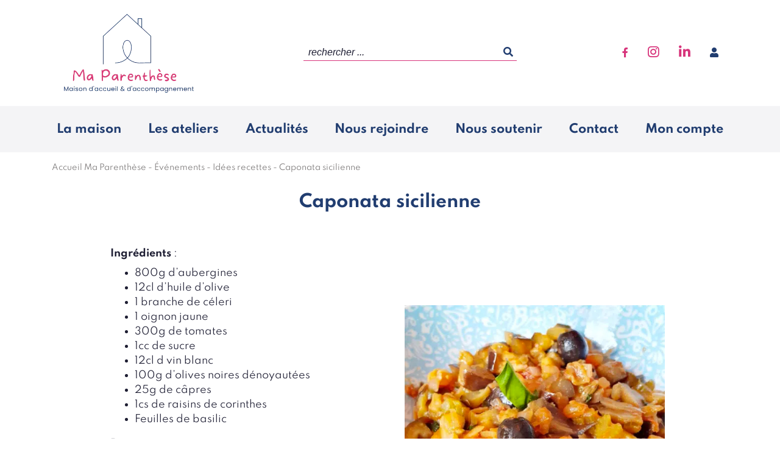

--- FILE ---
content_type: text/javascript; charset=utf-8
request_url: https://www.maparenthese-nantes.com/wp-content/cache/min/1/wp-content/plugins/super-progressive-web-apps-pro/assets/js/offlineimage.js?ver=1769013584
body_size: 761
content:
(function(){if(!navigator.onLine){const elemts=document.querySelectorAll('form input[type=file]');var n_count=0;elemts.forEach((element)=>{let img_input_name='';var n_count=n_count+1;let uid=element.getAttribute('id');let uname=element.getAttribute('name');if(uid){img_input_name=uid+'_offline_file'}else{img_input_name=uname+'_offline_file'}
var new_ele=document.createElement("INPUT");new_ele.setAttribute("type","hidden");new_ele.setAttribute("name",img_input_name);new_ele.setAttribute("id",img_input_name);element.parentNode.appendChild(new_ele);element.setAttribute('onchange','superpwaforwpHandleOfflineFiles(this,"'+img_input_name+'")')})}})();window.addEventListener('offline',()=>{console.log('user is offline');const elemts=document.querySelectorAll('form input[type=file]');var n_count=0;elemts.forEach((element)=>{let img_input_name='';var n_count=n_count+1;let uid=element.getAttribute('id');let uname=element.getAttribute('name');if(uid==null){uid=n_count}
if(uname==null){uname=n_count}
if(uid){img_input_name=uid+'_offline_file'}else{img_input_name=uname+'_offline_file'}
var new_ele=document.createElement("INPUT");new_ele.setAttribute("type","hidden");new_ele.setAttribute("name",img_input_name);new_ele.setAttribute("id",img_input_name);element.parentNode.appendChild(new_ele);element.setAttribute('onchange','superpwaforwpHandleOfflineFiles(this,"'+img_input_name+'")')})});function superpwaforwpHandleOfflineFiles(e,ele_id){var img=new Image;img.onload=function(){var canvas=document.createElement('canvas');canvas.id="CursorLayer";canvas.width=600;canvas.height=600;var ctx=canvas.getContext("2d");var iw=img.width;var ih=img.height;var scale=Math.min((600/iw),(600/ih));var iwScaled=iw*scale;var ihScaled=ih*scale;canvas.width=iwScaled;canvas.height=ihScaled;ctx.drawImage(img,0,0,iwScaled,ihScaled);document.getElementById(ele_id).value=canvas.toDataURL("image/jpeg",0.8)}
img.src=URL.createObjectURL(e.files[0])}
jQuery(document).delegate(':file','change',function(){if(!navigator.onLine){jQuery(document).find('.dz-error-message').remove();setTimeout(function(){jQuery(document).find('.dz-error-message').html()},300);setTimeout(function(){jQuery(document).find('.dz-error-message').html('')},500);setTimeout(function(){jQuery(document).find('.dz-error-message').html('')},1000)}})

--- FILE ---
content_type: text/plain; charset=utf-8
request_url: https://directory.cookieyes.com/api/v1/ip
body_size: -3
content:
{"ip":"3.144.94.8","country":"US","country_name":"United States","region_code":"OH","in_eu":false,"continent":"NA"}

--- FILE ---
content_type: text/javascript; charset=utf-8
request_url: https://www.maparenthese-nantes.com/wp-content/cache/min/1/wp-content/plugins/super-progressive-web-apps-pro/assets/js/offlinesearch.js?ver=1769013584
body_size: 1295
content:
window.addEventListener('offline',pwaforwpHandleConnectionChange);window.addEventListener('online',pwaforwpHandleConnectionChange);function pwaforwpHandleConnectionChange(event){if(event.type=="offline"){setTimeout(do_pwaforwp_offline_search,1000)}}
if(!navigator.onLine){setTimeout(do_pwaforwp_offline_search,1000)}
function do_pwaforwp_offline_search(){var searchFormElement=document.querySelectorAll('form[role=\"search\"]');if(searchFormElement.length>0){for(var i=0;i<searchFormElement.length;i++){if(searchFormElement[i].querySelector('input[type=\"search\"]')){let ourEle=searchFormElement[i].querySelector('input[type=\"search\"]');ourEle.removeAttribute('onclick');ourEle.removeAttribute('onkeypress');if(!ourEle.classList.contains('pwaforwpOfflineSearch')){var tmp_class=ourEle.className;ourEle.className=tmp_class+' pwaforwpOfflineSearch'}
ourEle.autocomplete="off";ourEle.replaceWith(ourEle.cloneNode(!0));var loaders=document.getElementsByClassName('proloading');if(loaders.length>0){loaders[0].style.visibilty='hidden'}}}}
var pwaforwp_search_caches=[];caches.open("content-v"+offlinesearch_obj.cache_version).then((cache)=>{cache.keys().then((keys)=>{keys.forEach((request,index,array)=>{if(validPageUrl(request.url)){pwaforwp_search_caches.push(request.url.split(/[?#]/)[0])}})})});function pwaforwpRemoveDuplicates(arr){return arr.filter((item,index)=>arr.indexOf(item)===index)}
pwaforwp_search_caches=pwaforwpRemoveDuplicates(pwaforwp_search_caches);function validPageUrl(url){if(/(wp-content|wp-includes|feed|pwa-register-sw)/.test(url)||/\.(jpg|jpeg|png|webp|avif|gif|svg|json|ico|js|css|json|manifest)$/.test(url)||url==offlinesearch_obj.site_url){return!1}
return!0}
console.log(pwaforwp_search_caches);var pwaforwp_search_elements=document.getElementsByClassName('pwaforwpOfflineSearch');for(var i=0;i<pwaforwp_search_elements.length;i++){pwaforwp_autocomplete(pwaforwp_search_elements[i],pwaforwp_search_caches)}
function pwaforwp_autocomplete(inp,arr){inp.addEventListener('input',function(e){var a,b,i,val=this.value;pwaforwpOfflineCloseAllLists(inp);if(!val){return!1}
a=document.createElement("DIV");a.setAttribute("id",this.id+"pwaforwp-offline-autocomplete-list");a.setAttribute("class","pwaforwp-offline-autocomplete-items");this.parentNode.appendChild(a);for(i=0;i<arr.length;i++){if(arr[i].toLowerCase().indexOf(val.toLowerCase())>=0){var link_title=arr[i];var goto_link=link_title;b=document.createElement("DIV");if(offlinesearch_obj.site_url==link_title){b.innerHTML+='<a href="'+goto_link+'">Home</a>'}else{if(link_title.charAt(link_title.length-1)==='/'){link_title=link_title.substring(0,link_title.length-1);link_title=link_title.split('/')}
b.innerHTML+='<a href="'+goto_link+'">'+pwaforwpOfflineMakeTitle(link_title[link_title.length-1])+'</a>'}
b.addEventListener("click",function(e){pwaforwpOfflineCloseAllLists(inp)});a.appendChild(b)}}
if(!a.hasChildNodes()){b=document.createElement("DIV");b.innerHTML+='<a href="javascript:void(0);">'+offlinesearch_obj.not_found_str+'</a>';a.appendChild(b)}})}
function pwaforwpOfflineMakeTitle(slug){var words=slug.split('-');for(var i=0;i<words.length;i++){var word=words[i];words[i]=word.charAt(0).toUpperCase()+word.slice(1)}
return words.join(' ')}
function pwaforwpOfflineCloseAllLists(){var x=document.getElementsByClassName("pwaforwp-offline-autocomplete-items");for(var i=0;i<x.length;i++){x[i].parentNode.removeChild(x[i])}}
document.addEventListener("click",function(e){pwaforwpOfflineCloseAllLists(e.target)})}

--- FILE ---
content_type: text/javascript; charset=utf-8
request_url: https://www.maparenthese-nantes.com/wp-content/cache/min/1/wp-content/themes/digisante-child/inc/js/script.js?ver=1769013584
body_size: 2420
content:
jQuery(document).ready(function($){$('.pms-field-type-heading, .wppb-user-forms h2').addClass('col-12 text-center font-30 mt-3')
$('.pms-account-navigation ul').addClass('justify-content-center')
$('.pms-account-subscription-details-table').addClass('m-auto font-rose')
$('.pms-account-subscription-details-table td').addClass('p-2')
$('.pms-table').addClass('m-auto font-rose')
$('.pms-table th').addClass('p-2 text-center')
$('.pms-table td').addClass('p-2 text-center')
$('.wppb-edit-user .wppb-subscription-plans').addClass('d-none')
$('#pms_login p input:not([type="radio"]):not([type="checkbox"]):not([type="submit"]),.pms-form input:not([type="checkbox"]):not([type="radio"]):not([type="submit"])').addClass('placeholder-gris font-rose')
$('.pms-field h3').addClass('text-center font-rose')
$('#pms-abandon-subscription-form input[name="pms_confirm_abandon_subscription"], form#pms_login input#wppb-submit').addClass('btn  bg-rose bg-hover-blanc font-blanc font-hover-rose border-rose shadow-none  rounded-0 px-4 py-2')
$('#pms-abandon-subscription-form input[name="pms_redirect_back"]').addClass('btn  bg-rose bg-hover-blanc font-blanc font-hover-rose border-rose  shadow-none rounded-0 px-4 py-2')
$('form#wppb-loginform input#wppb-submit').addClass('btn mx-auto bg-rose bg-hover-blanc font-blanc font-hover-rose border-rose shadow-none  rounded-0 px-4 py-2')
$('#wppb-register-user > ul, #wppb-edit-user > ul').addClass('d-flex flex-wrap w-100 m-0 p-0 link-rose');$('#wppb-form-element-17').addClass('pt-3');$('#pms-stripe-credit-card-details').addClass('w-100');$('#pms-credit-card-information h4').replaceWith(function(){return"<h2>"+$(this).html()+"</h2>"});$('#wppb-edit-user #wppb-form-element-19, #wppb-edit-user .wppb-gdpr-checkbox').addClass('d-none');let radio=$('li.wppb-radio:not(".no-flex")');radio.children('label').addClass('col-md-3 ')
radio.children('ul').addClass('col-md-9 justify-content-between')
radio.children('ul').children('li:not(".pms-field-type-heading")').addClass('col-md-4')
radio.each(function(){fix_display($(this))})
$('.wppb-form-field.wppb-subscription-plans').addClass('font-gris w-100 justify-content-between')
$('.pms-field-section li:not(.pms-field-type-heading)').each(function(){$(this).addClass('col-md-4 py-3')
let placeholder=$(this).find('label').text()
$(this).find('label').text('')
let input=$(this).find('input, select').addClass('w-100 placeholder-gris font-gris')
input.attr('placeholder',placeholder)})
$('#pms_login p').each(function(){let placeholder=$(this).find('label').text()
$(this).find('label').text('')
let input=$(this).find('input:not([type="radio"]):not([type="checkbox"]):not([type="submit"]), select').addClass('w-100 placeholder-gris font-gris')
input.attr('placeholder',placeholder)});radio.on('change',function(e){fix_display($(this))})
$('#wppb-register-user').on('click','#register',function(e){$('#username').val($('#email').val())})
function fix_display(el){if(el.attr('style')=='display: list-item;'){el.attr('style','display: flex')}}
$('#wppb-login-wrap p:not(".login-submit")').each(function(){$(this).addClass('col-md-6')
if(!$(this).hasClass('login-remember')){let placeholder=$(this).children('label').text()
$(this).children('label').addClass('d-none')
$(this).children('input').attr('placeholder',placeholder).addClass(' placeholder-gris font-gris w-100')}})
$('#pms_edit-profile-form li.pms-field:not(".pms-field-type-heading")').each(function(){$(this).addClass('col-md-6')
let placeholder=$(this).children('label').text()
$(this).children('label').text('')
let input=$(this).find('input, select').addClass('w-100')
input.attr('placeholder',placeholder)});$('.wppb-email input').attr('placeholder',$('.wppb-email label').text());$('#pms-renew-subscription-form input').addClass('p-3 pl-4 border-0 placeholder-gris shadow  font-gris')
$('#pms-renew-subscription-form .pms-billing-first-name').addClass('d-inline-block w-100 col-md-6').removeClass('col-md-4');$('#pms-renew-subscription-form .pms-billing-last-name').addClass('d-inline-block w-100 col-md-6').removeClass('col-md-4');$('#pms-renew-subscription-form .pms-billing-email').addClass('d-inline-block w-100 col-md-6').removeClass('col-md-4');$('#pms-renew-subscription-form .pms-billing-company').addClass('d-inline-block w-100 col-md-6').removeClass('col-md-4');$('#pms-renew-subscription-form .pms-billing-company .pms-field-description').addClass('d-none');$('#pms-renew-subscription-form .pms-billing-address').addClass('d-inline-block w-100 col-md-6').removeClass('col-md-4');$('#pms-renew-subscription-form .pms-billing-city').addClass('d-inline-block w-100 col-md-6').removeClass('col-md-4');$('#pms-renew-subscription-form .pms-billing-zip').addClass('d-inline-block w-100 col-md-6').removeClass('col-md-4');$('#pms-renew-subscription-form .pms-billing-country').addClass('d-inline-block w-100 col-md-6').removeClass('col-md-4');$('#pms-renew-subscription-form .pms-billing-state').addClass('d-inline-block w-100 col-md-6').removeClass('col-md-4');$('#pms-renew-subscription-form input[name=pms_renew_subscription]').css('margin-left','25%');$('.wppb-user-forms .submit, #pms_login .button, #pms-renew-subscription-form input[type="submit"]').removeClass('p-3 pl-4 border-0 placeholder-gris shadow font-gris').addClass('mt-5 btn bg-rose bg-hover-blanc font-blanc font-hover-rose border-rose border-hover-rose shadow-none rounded-0 px-4 mx-auto py-2');$('.wppb-user-forms, #pms_login, .pms-account-navigation, .section_shortcode p, .pms-account-subscription-details-table, #pms-payment-history').addClass('font-gris link-rose');$('#pms-renew-subscription-form input[type="text"]').removeClass('shadow');$('#pms-renew-subscription-form input[type="submit"]').removeClass('mx-auto').addClass('mx-3');$('#pms-renew-subscription-form').addClass('text-center');$('.pms-field-input-container').addClass('text-left');$('.pms-field-type-heading h3').replaceWith(function(){return"<h2>"+$(this).html()+"</h2>"});$('.pms-field-type-heading').addClass('font-gris link-rose');$('.wppb-heading, #pms-credit-card-information').addClass('mx-auto');$('.pms-subscription-plan-777').addClass('order-1');$('.matchheight').matchHeight()
$(".wppb-form-field #first_name").change(function(){var valinput=$(this).val();$(".pms-field #pms_billing_first_name").val(valinput)});$(".wppb-form-field #last_name").change(function(){var valinput=$(this).val();$(".pms-field #pms_billing_last_name").val(valinput)});$(".wppb-form-field #parenthese_adress").change(function(){var valinput=$(this).val();$(".pms-field #pms_billing_address").val(valinput)});$(".wppb-form-field #parenthese_cp").change(function(){var valinput=$(this).val();$(".pms-field #pms_billing_zip").val(valinput)});$(".wppb-form-field #parenthese_ville").change(function(){var valinput=$(this).val();$(".pms-field #pms_billing_city").val(valinput)});$('input.wpsd-donate-button, .tribe-submit-tickets-form button').addClass('btn font-blanc font-hover-rose border-rose border bg-rose bg-hover-blanc px-4 py-2 rounded-0 ');$('input.wpsd-text-field, #wpsd_donate_amount, #card-element').addClass('w-100  border border-gris placeholder-gris font-gris rounded-0');$('.wpsd-form-description').addClass('text-justify py-4');$('#wpsd_donate_other_amount').attr('placeholder','Montant libre');$('.tribe-events-content, .tribe-events-single .tribe_events, .tribe-events-event-meta, .tribe-events-schedule h2, .tribe-common-h4, .tribe-common-b2--bold, .tribe-tickets__tickets-page-wrapper').addClass('font-gris link-rose');$('.tribe-events-event-meta').addClass('w-100');$('.tribe-events-cal-links').addClass('text-center');$('.tribe-events-event-image img').addClass('w-100 object-fit-cover');$('.tribe-events-schedule h2').addClass('font-gris link-rose text-center w-100 m-0 p-0');$('.tribe-events-schedule .recurringinfo').addClass('mx-auto mb-3 bg-bleuclair font-gris link-rose');$('.tribe-tickets__rsvp-message').addClass('bg-bleuclair font-gris link-rose');$('#tribe-events-pg-template').addClass('w-100');$('.tribe-submit-tickets-form').addClass('text-center');$('.event-tickets .tribe-tickets__rsvp .tribe-tickets__rsvp-details, .tribe-tickets__rsvp-title').addClass('font-gris link-rose');$('a.tribe-tickets__rsvp-message-link').attr('href','/espace-adherent/');$('a.tribe-events-calendar-list__event-title-link').addClass('text-decoration-none link-decoration-none border-0');$('.tribe-events-calendar-list__event-title').addClass('py-2');$('.tribe-events .tribe-events-c-breadcrumbs__list-item-link').text('Ateliers');$('.tribe-events-pro-organizer__meta').addClass('link-rose font-gris');$('.tribe-link-view-attendee').addClass('pt-3');$('.tribe-tickets.my-attendance-list').addClass('link-gris font-gris');$('form#tribe-tickets__tickets-form').addClass('w-100 mw-100');$('form.checkout.woocommerce-checkout .col-1').addClass('w-100 mw-100');$('.stripe-card-group, .stripe-exp-element, .stripe-cvc-element').addClass('w-100 mw-100');$('#order_review_heading').addClass('mt-4 mb-3');$('.pms-account-navigation').parents().find('h2').addClass('d-none');$('.shop_table.my_account_orders, .woocommerce-MyAccount-content').addClass('w-100 link-rose font-gris');$('form.checkout.woocommerce-checkout .woocommerce-billing-fields__field-wrapper p ').addClass('d-inline-block w-100 col-md-6');$('.tribe-events-calendar-list .tribe-events-calendar-list__event-title .tribe-events-calendar-list__event-title-link').each(function(){var colortitle=$(this).parent().css('color');$(this).attr('style','color:'+colortitle+'!important')});$('.tribe-events-c-nav__next, .tribe-events-c-nav__prev ').click(function(){setTimeout(function(){$('.tribe-events-calendar-list .tribe-events-calendar-list__event-title .tribe-events-calendar-list__event-title-link').each(function(){var colortitle=$(this).parent().css('color');$(this).attr('style','color:'+colortitle+'!important')})},3000)});$('.tribe-events-c-nav__next, .tribe-events-c-nav__prev ').click(function(){setTimeout(function(){$('.tribe-events-calendar-list .tribe-events-calendar-list__event-title .tribe-events-calendar-list__event-title-link').each(function(){var colortitle=$(this).parent().css('color');$(this).attr('style','color:'+colortitle+'!important')})},2000)});$('.tribe-events-c-nav__next, .tribe-events-c-nav__prev ').click(function(){setTimeout(function(){$('.tribe-events-calendar-list .tribe-events-calendar-list__event-title .tribe-events-calendar-list__event-title-link').each(function(){var colortitle=$(this).parent().css('color');$(this).attr('style','color:'+colortitle+'!important')})},5000)});$('.tribe-events-c-nav__next, .tribe-events-c-nav__prev ').click(function(){setTimeout(function(){$('.tribe-events-calendar-list .tribe-events-calendar-list__event-title .tribe-events-calendar-list__event-title-link').each(function(){var colortitle=$(this).parent().css('color');$(this).attr('style','color:'+colortitle+'!important')})},1000)});$('button#tribe-tickets__tickets-submit').text('Réserver');$('.tribe-tickets__attendee-tickets-footer .tribe-validation-submit').text('Valider');$('form.checkout.woocommerce-checkout .woocommerce-billing-fields__field-wrapper p').each(function(){let placeholder=$(this).find('label').text()
$(this).find('label').text('')
let input=$(this).find('input')
input.attr('placeholder',placeholder)});$('.wppb-user-forms .charte').click(function(){window.open("http://www.maparenthese-nantes.com/wp-content/uploads/2025/03/CHARTE_MA-PARENTHESE.pdf","_blank")})})

--- FILE ---
content_type: text/javascript; charset=utf-8
request_url: https://www.maparenthese-nantes.com/wp-content/cache/min/1/wp-content/plugins/super-progressive-web-apps-pro/assets/js/data-analytics-frontend-script.js?ver=1769013584
body_size: 1313
content:
var spwapbrowserclientDetector=function(){var browserClient='';var isOpera=(!!window.opr&&!!opr.addons)||!!window.opera||navigator.userAgent.indexOf(' OPR/')>=0;var isFirefox=typeof InstallTrigger!=='undefined';var isSafari=/constructor/i.test(window.HTMLElement)||(function(p){return p.toString()==="[object SafariRemoteNotification]"})(!window.safari||(typeof safari!=='undefined'&&safari.pushNotification));var isIE=!1||!!document.documentMode;var isEdge=!isIE&&!!window.StyleMedia;var isChrome=!!window.chrome&&(!!window.chrome.webstore||!!window.chrome.runtime);var isBlink=(isChrome||isOpera)&&!!window.CSS;if(navigator.userAgent.match('CriOS')){browserClient='Chrome ios';return browserClient}
var isSafari=!!navigator.userAgent.match(/Version\/[\d\.]+.*Safari/);var iOS=/iPad|iPhone|iPod/.test(navigator.userAgent)&&!window.MSStream;if(isSafari&&iOS){browserClient='Safari ios';return browserClient}else if(isSafari){browserClient='Safari';return browserClient}else if(isFirefox){browserClient='Firefox';return browserClient}else if(isChrome){browserClient='Chrome';return browserClient}else if(isOpera){browserClient='Opera';return browserClient}else if(isIE){browserClient='IE';return browserClient}else if(isEdge){browserClient='Edge';return browserClient}else if(isBlink){browserClient='Blink';return browserClient}}
var spwapGetOS=function(){var userAgent=window.navigator.userAgent,platform=window.navigator.platform,macosPlatforms=['Macintosh','MacIntel','MacPPC','Mac68K'],windowsPlatforms=['Win32','Win64','Windows','WinCE'],iosPlatforms=['iPhone','iPad','iPod'],os=null;if(macosPlatforms.indexOf(platform)!==-1){os='Mac OS'}else if(iosPlatforms.indexOf(platform)!==-1){os='iOS'}else if(windowsPlatforms.indexOf(platform)!==-1){os='Windows'}else if(/Android/.test(userAgent)){os='Android'}else if(!os&&/Linux/.test(platform)){os='Linux'}
return os}
var addReportdata=function(params){var http=new XMLHttpRequest();var url=SuperPwaAnalyticsData.ajax_url;var params=params;http.open('POST',url,!0);http.setRequestHeader('Content-type','application/x-www-form-urlencoded');http.onreadystatechange=function(){if(http.readyState==4&&http.status==200){console.log(http.responseText)}}
http.send(params)}
function getCookie(cname){var name=cname+"=";var decodedCookie=decodeURIComponent(document.cookie);var ca=decodedCookie.split(';');for(var i=0;i<ca.length;i++){var c=ca[i];while(c.charAt(0)==' '){c=c.substring(1)}
if(c.indexOf(name)==0){return c.substring(name.length,c.length)}}
return""}
if(window.matchMedia('(display-mode: standalone)').matches){console.log('display-mode is standalone');var callCounting=!0;if(getCookie('superpwa_app_installed')=='hurray'){callCounting=!1}else if(localStorage.getItem("superpwa_app_installed")=='hurray'){callCounting=!1}
if(callCounting){var networkclient=spwapbrowserclientDetector();var Osname=spwapGetOS();var params='networkclient='+networkclient+'&os='+Osname+'&action=superpwa_data_analytics_action_handle&csrf='+SuperPwaAnalyticsData.nonce_csrf;addReportdata(params);localStorage.setItem("superpwa_app_installed","hurray");document.cookie="superpwa_app_installed=hurray;"}}
if(window.navigator.standalone===!0){console.log('IOS Sfari runs display-mode is standalone');var callCounting=!0;if(getCookie('superpwa_app_installed')=='hurray'){callCounting=!1}else if(localStorage.getItem("superpwa_app_installed")=='hurray'){callCounting=!1}
if(callCounting){var networkclient=spwapbrowserclientDetector();var Osname=spwapGetOS();var params='networkclient='+networkclient+'&os='+Osname+'&action=superpwa_data_analytics_action_handle&csrf='+SuperPwaAnalyticsData.nonce_csrf;addReportdata(params);localStorage.setItem("superpwa_app_installed","hurray");document.cookie="superpwa_app_installed=hurray;"}}